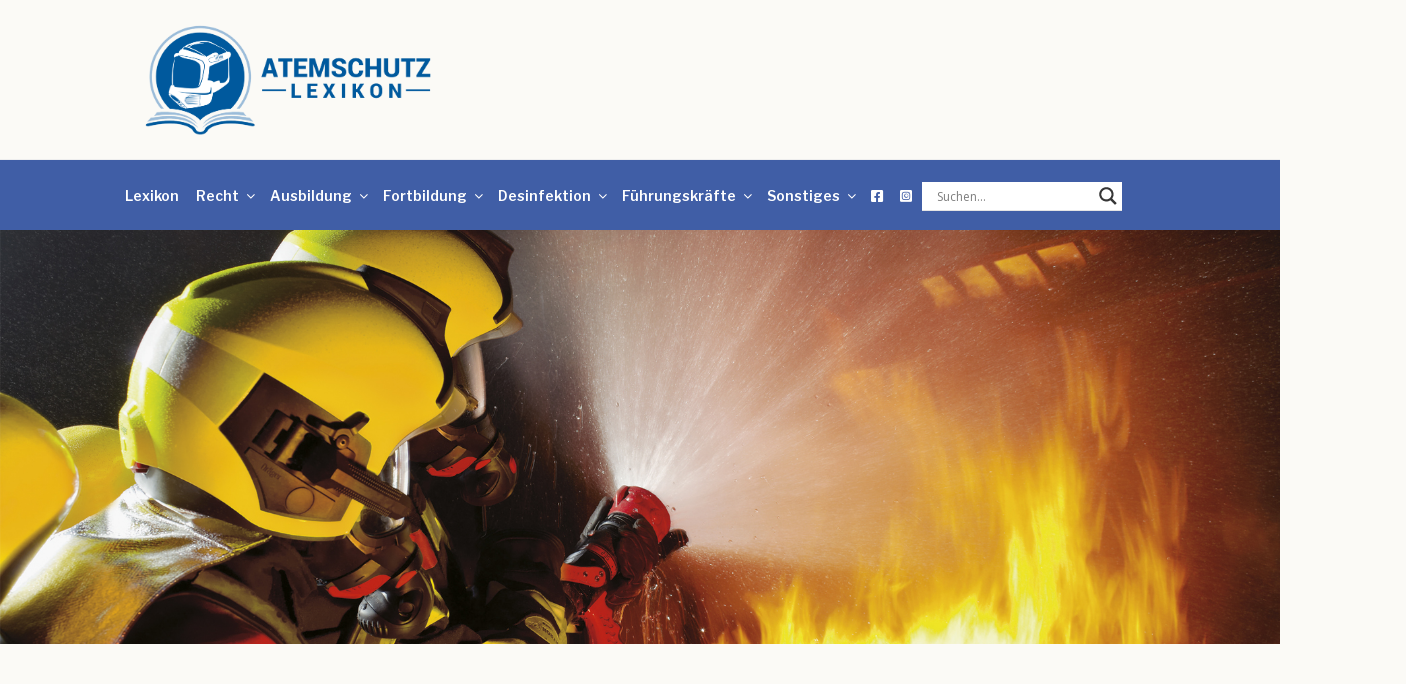

--- FILE ---
content_type: text/css
request_url: https://atemschutzlexikon.com/wp-content/themes/ASL_Template_108/css/asl_header_slider.css
body_size: 335
content:
@keyframes slidy {
0% { left: 0%; }
20% { left: 0%; }
25% { left: -100%; }
45% { left: -100%; }
50% { left: -200%; }
70% { left: -200%; }
75% { left: -300%; }
95% { left: -300%; }
100% { left: -400%; }
}

div#slider { overflow: hidden; }
div#slider figure img { width: 20%; float: left; }
div#slider figure { 
  position: relative;
  width: 500%;
  margin: 0;
  left: 0;
  text-align: left;
  font-size: 0;
  animation: 30s slidy infinite; 
}
